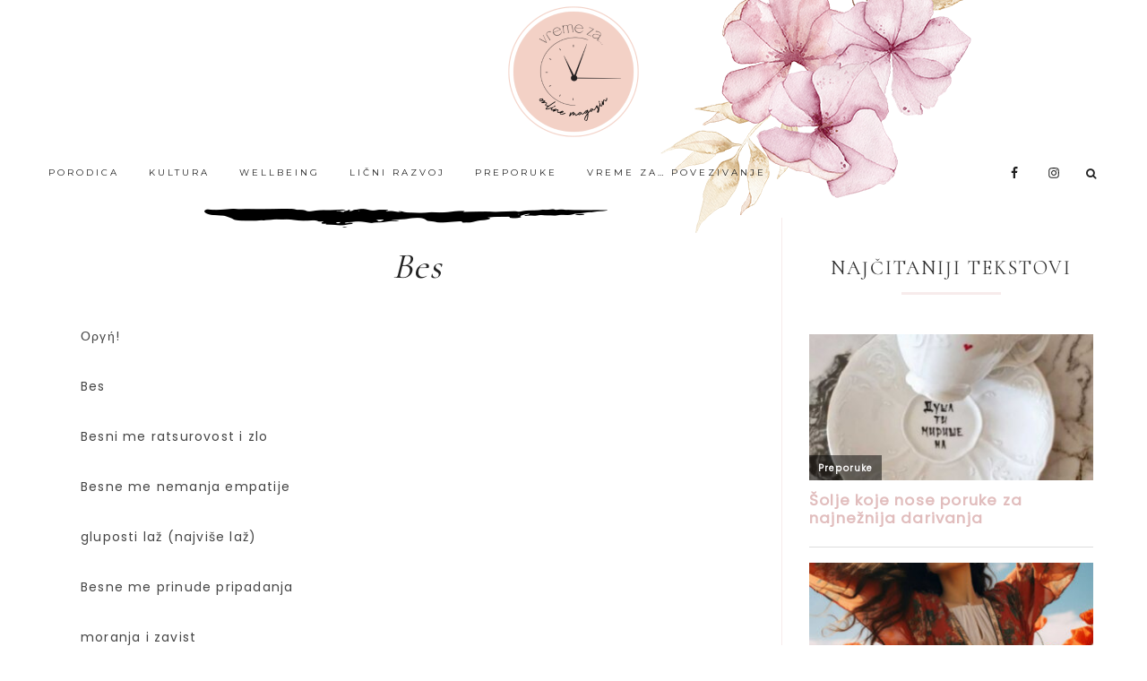

--- FILE ---
content_type: text/html; charset=UTF-8
request_url: https://vremeza.com/bes/
body_size: 82214
content:
<!DOCTYPE html>
<html lang="sr-RS">
<head >
<meta charset="UTF-8" />
<meta name="viewport" content="width=device-width, initial-scale=1" />
<meta name='robots' content='index, follow, max-image-preview:large, max-snippet:-1, max-video-preview:-1' />
	<style>img:is([sizes="auto" i], [sizes^="auto," i]) { contain-intrinsic-size: 3000px 1500px }</style>
	
			<style type="text/css">
				.slide-excerpt { width: 50%; }
				.slide-excerpt { bottom: 0; }
				.slide-excerpt { right: 0; }
				.flexslider { max-width: 1000px; max-height: 500px; }
				.slide-image { max-height: 500px; }
			</style>
			<style type="text/css">
				@media only screen
				and (min-device-width : 320px)
				and (max-device-width : 480px) {
					.slide-excerpt { display: none !important; }
				}
			</style> 
	<!-- This site is optimized with the Yoast SEO plugin v26.7 - https://yoast.com/wordpress/plugins/seo/ -->
	<title>Bes - Vreme Za...</title>
	<meta name="description" content="Da li ste spremni za poeziju koja miriše na more?Počinjemo sa ciklusom Marija Stepanovic Dinic, još neobjavljenih stihova, inspirisanih Grčkom i morem. Dajemo im vetar u leđa da pronađu svoje luke i da zalepršaju na stranicama nove zbirke poezije." />
	<link rel="canonical" href="https://vremeza.com/bes/" />
	<meta property="og:locale" content="sr_RS" />
	<meta property="og:type" content="article" />
	<meta property="og:title" content="Bes - Vreme Za..." />
	<meta property="og:description" content="Da li ste spremni za poeziju koja miriše na more?Počinjemo sa ciklusom Marija Stepanovic Dinic, još neobjavljenih stihova, inspirisanih Grčkom i morem. Dajemo im vetar u leđa da pronađu svoje luke i da zalepršaju na stranicama nove zbirke poezije." />
	<meta property="og:url" content="https://vremeza.com/bes/" />
	<meta property="og:site_name" content="Vreme Za..." />
	<meta property="article:published_time" content="2022-05-10T14:27:00+00:00" />
	<meta property="og:image" content="https://vremeza.com/wp-content/uploads/2022/05/bes3.png" />
	<meta property="og:image:width" content="1000" />
	<meta property="og:image:height" content="667" />
	<meta property="og:image:type" content="image/png" />
	<meta name="author" content="Redakcija VremeZa" />
	<meta name="twitter:card" content="summary_large_image" />
	<meta name="twitter:label1" content="Napisano od" />
	<meta name="twitter:data1" content="Redakcija VremeZa" />
	<meta name="twitter:label2" content="Procenjeno vreme čitanja" />
	<meta name="twitter:data2" content="1 minut" />
	<script type="application/ld+json" class="yoast-schema-graph">{"@context":"https://schema.org","@graph":[{"@type":"Article","@id":"https://vremeza.com/bes/#article","isPartOf":{"@id":"https://vremeza.com/bes/"},"author":{"name":"Redakcija VremeZa","@id":"https://vremeza.com/#/schema/person/cc00722871047ed8b450fc3b51f97e70"},"headline":"Bes","datePublished":"2022-05-10T14:27:00+00:00","mainEntityOfPage":{"@id":"https://vremeza.com/bes/"},"wordCount":82,"image":{"@id":"https://vremeza.com/bes/#primaryimage"},"thumbnailUrl":"https://vremeza.com/wp-content/uploads/2022/05/bes.png","keywords":["inspiracija","kreativnost","kultura","poezija"],"articleSection":["Kultura"],"inLanguage":"sr-RS"},{"@type":"WebPage","@id":"https://vremeza.com/bes/","url":"https://vremeza.com/bes/","name":"Bes - Vreme Za...","isPartOf":{"@id":"https://vremeza.com/#website"},"primaryImageOfPage":{"@id":"https://vremeza.com/bes/#primaryimage"},"image":{"@id":"https://vremeza.com/bes/#primaryimage"},"thumbnailUrl":"https://vremeza.com/wp-content/uploads/2022/05/bes.png","datePublished":"2022-05-10T14:27:00+00:00","author":{"@id":"https://vremeza.com/#/schema/person/cc00722871047ed8b450fc3b51f97e70"},"description":"Da li ste spremni za poeziju koja miriše na more?Počinjemo sa ciklusom Marija Stepanovic Dinic, još neobjavljenih stihova, inspirisanih Grčkom i morem. Dajemo im vetar u leđa da pronađu svoje luke i da zalepršaju na stranicama nove zbirke poezije.","breadcrumb":{"@id":"https://vremeza.com/bes/#breadcrumb"},"inLanguage":"sr-RS","potentialAction":[{"@type":"ReadAction","target":["https://vremeza.com/bes/"]}]},{"@type":"ImageObject","inLanguage":"sr-RS","@id":"https://vremeza.com/bes/#primaryimage","url":"https://vremeza.com/wp-content/uploads/2022/05/bes.png","contentUrl":"https://vremeza.com/wp-content/uploads/2022/05/bes.png","width":1000,"height":1500},{"@type":"BreadcrumbList","@id":"https://vremeza.com/bes/#breadcrumb","itemListElement":[{"@type":"ListItem","position":1,"name":"Početna","item":"https://vremeza.com/"},{"@type":"ListItem","position":2,"name":"Bes"}]},{"@type":"WebSite","@id":"https://vremeza.com/#website","url":"https://vremeza.com/","name":"Vreme Za...","description":"Vreme za... dobre priče","potentialAction":[{"@type":"SearchAction","target":{"@type":"EntryPoint","urlTemplate":"https://vremeza.com/?s={search_term_string}"},"query-input":{"@type":"PropertyValueSpecification","valueRequired":true,"valueName":"search_term_string"}}],"inLanguage":"sr-RS"},{"@type":"Person","@id":"https://vremeza.com/#/schema/person/cc00722871047ed8b450fc3b51f97e70","name":"Redakcija VremeZa","image":{"@type":"ImageObject","inLanguage":"sr-RS","@id":"https://vremeza.com/#/schema/person/image/","url":"https://secure.gravatar.com/avatar/4fe1e8887faa564bc272cc829ca08affabab7c03e65fce84929bafbb2045f015?s=96&d=mm&r=g","contentUrl":"https://secure.gravatar.com/avatar/4fe1e8887faa564bc272cc829ca08affabab7c03e65fce84929bafbb2045f015?s=96&d=mm&r=g","caption":"Redakcija VremeZa"},"url":"https://vremeza.com/author/vremeza_sebe/"}]}</script>
	<!-- / Yoast SEO plugin. -->


<link rel='dns-prefetch' href='//fonts.googleapis.com' />
<link rel='dns-prefetch' href='//code.ionicframework.com' />
<link rel='dns-prefetch' href='//maxcdn.bootstrapcdn.com' />
<link rel="alternate" type="application/rss+xml" title="Vreme Za... &raquo; dovod" href="https://vremeza.com/feed/" />
<link rel="alternate" type="application/rss+xml" title="Vreme Za... &raquo; dovod komentara" href="https://vremeza.com/comments/feed/" />
<script type="text/javascript" id="wpp-js" src="https://vremeza.com/wp-content/plugins/wordpress-popular-posts/assets/js/wpp.min.js?ver=7.3.6" data-sampling="0" data-sampling-rate="100" data-api-url="https://vremeza.com/wp-json/wordpress-popular-posts" data-post-id="7716" data-token="24d30e6432" data-lang="0" data-debug="0"></script>
<link rel="alternate" type="application/rss+xml" title="Vreme Za... &raquo; dovod komentara na Bes" href="https://vremeza.com/bes/feed/" />
		<!-- This site uses the Google Analytics by MonsterInsights plugin v9.11.1 - Using Analytics tracking - https://www.monsterinsights.com/ -->
		<!-- Note: MonsterInsights is not currently configured on this site. The site owner needs to authenticate with Google Analytics in the MonsterInsights settings panel. -->
					<!-- No tracking code set -->
				<!-- / Google Analytics by MonsterInsights -->
		<link rel='stylesheet' id='cps_css_style-css' href='https://vremeza.com/wp-content/plugins/category-post-slider/css/cps-style.css?ver=1.4' type='text/css' media='all' />
<link rel='stylesheet' id='genesis-blocks-style-css-css' href='https://vremeza.com/wp-content/plugins/genesis-blocks/dist/style-blocks.build.css?ver=1767207985' type='text/css' media='all' />
<link rel='stylesheet' id='genesis-simple-share-plugin-css-css' href='https://vremeza.com/wp-content/plugins/genesis-simple-share/assets/css/share.min.css?ver=0.1.0' type='text/css' media='all' />
<link rel='stylesheet' id='genesis-simple-share-genericons-css-css' href='https://vremeza.com/wp-content/plugins/genesis-simple-share/assets/css/genericons.min.css?ver=0.1.0' type='text/css' media='all' />
<link rel='stylesheet' id='hello-rose-css' href='https://vremeza.com/wp-content/themes/hello_rose/style.css?ver=1.0.3' type='text/css' media='all' />
<style id='hello-rose-inline-css' type='text/css'>


.front-page .home-grid .widget .entry-title a {
color: #444444;
}



.front-page .home-grid,
.front-page .home-welcome-wrap-2:before,
.front-page .home-flexible:after {
background: #f7f2f4;
}

@media only screen and (max-width: 500px) {
.front-page .home-welcome::before,
.home-welcome-wrap-2::before {
background: #f7f2f4;
}
}




.front-page .home-welcome-1 h2:after,
.entry-header:after,
.front-page .home-flexible .textbox h2::after,
.front-page .image-section-1 .textbox h2::after,
.sidebar .widget-title:after {
  border-bottom: 3px solid #f7f2f4;
}

.testimonial_rotator.template-longform hr.longform_hr {
  background: #f7f2f4 !important;
}

@media only screen and (max-width: 500px) {
.home-welcome-2 h2::after {
  border-color: #f7f2f4;
}
}


</style>
<link rel='stylesheet' id='wp-block-library-css' href='https://vremeza.com/wp-includes/css/dist/block-library/style.min.css?ver=6.8.3' type='text/css' media='all' />
<style id='classic-theme-styles-inline-css' type='text/css'>
/*! This file is auto-generated */
.wp-block-button__link{color:#fff;background-color:#32373c;border-radius:9999px;box-shadow:none;text-decoration:none;padding:calc(.667em + 2px) calc(1.333em + 2px);font-size:1.125em}.wp-block-file__button{background:#32373c;color:#fff;text-decoration:none}
</style>
<link rel='stylesheet' id='ultimate_blocks-cgb-style-css-css' href='https://vremeza.com/wp-content/plugins/ultimate-blocks/dist/blocks.style.build.css?ver=3.4.9' type='text/css' media='all' />
<style id='global-styles-inline-css' type='text/css'>
:root{--wp--preset--aspect-ratio--square: 1;--wp--preset--aspect-ratio--4-3: 4/3;--wp--preset--aspect-ratio--3-4: 3/4;--wp--preset--aspect-ratio--3-2: 3/2;--wp--preset--aspect-ratio--2-3: 2/3;--wp--preset--aspect-ratio--16-9: 16/9;--wp--preset--aspect-ratio--9-16: 9/16;--wp--preset--color--black: #000000;--wp--preset--color--cyan-bluish-gray: #abb8c3;--wp--preset--color--white: #ffffff;--wp--preset--color--pale-pink: #f78da7;--wp--preset--color--vivid-red: #cf2e2e;--wp--preset--color--luminous-vivid-orange: #ff6900;--wp--preset--color--luminous-vivid-amber: #fcb900;--wp--preset--color--light-green-cyan: #7bdcb5;--wp--preset--color--vivid-green-cyan: #00d084;--wp--preset--color--pale-cyan-blue: #8ed1fc;--wp--preset--color--vivid-cyan-blue: #0693e3;--wp--preset--color--vivid-purple: #9b51e0;--wp--preset--gradient--vivid-cyan-blue-to-vivid-purple: linear-gradient(135deg,rgba(6,147,227,1) 0%,rgb(155,81,224) 100%);--wp--preset--gradient--light-green-cyan-to-vivid-green-cyan: linear-gradient(135deg,rgb(122,220,180) 0%,rgb(0,208,130) 100%);--wp--preset--gradient--luminous-vivid-amber-to-luminous-vivid-orange: linear-gradient(135deg,rgba(252,185,0,1) 0%,rgba(255,105,0,1) 100%);--wp--preset--gradient--luminous-vivid-orange-to-vivid-red: linear-gradient(135deg,rgba(255,105,0,1) 0%,rgb(207,46,46) 100%);--wp--preset--gradient--very-light-gray-to-cyan-bluish-gray: linear-gradient(135deg,rgb(238,238,238) 0%,rgb(169,184,195) 100%);--wp--preset--gradient--cool-to-warm-spectrum: linear-gradient(135deg,rgb(74,234,220) 0%,rgb(151,120,209) 20%,rgb(207,42,186) 40%,rgb(238,44,130) 60%,rgb(251,105,98) 80%,rgb(254,248,76) 100%);--wp--preset--gradient--blush-light-purple: linear-gradient(135deg,rgb(255,206,236) 0%,rgb(152,150,240) 100%);--wp--preset--gradient--blush-bordeaux: linear-gradient(135deg,rgb(254,205,165) 0%,rgb(254,45,45) 50%,rgb(107,0,62) 100%);--wp--preset--gradient--luminous-dusk: linear-gradient(135deg,rgb(255,203,112) 0%,rgb(199,81,192) 50%,rgb(65,88,208) 100%);--wp--preset--gradient--pale-ocean: linear-gradient(135deg,rgb(255,245,203) 0%,rgb(182,227,212) 50%,rgb(51,167,181) 100%);--wp--preset--gradient--electric-grass: linear-gradient(135deg,rgb(202,248,128) 0%,rgb(113,206,126) 100%);--wp--preset--gradient--midnight: linear-gradient(135deg,rgb(2,3,129) 0%,rgb(40,116,252) 100%);--wp--preset--font-size--small: 13px;--wp--preset--font-size--medium: 20px;--wp--preset--font-size--large: 36px;--wp--preset--font-size--x-large: 42px;--wp--preset--spacing--20: 0.44rem;--wp--preset--spacing--30: 0.67rem;--wp--preset--spacing--40: 1rem;--wp--preset--spacing--50: 1.5rem;--wp--preset--spacing--60: 2.25rem;--wp--preset--spacing--70: 3.38rem;--wp--preset--spacing--80: 5.06rem;--wp--preset--shadow--natural: 6px 6px 9px rgba(0, 0, 0, 0.2);--wp--preset--shadow--deep: 12px 12px 50px rgba(0, 0, 0, 0.4);--wp--preset--shadow--sharp: 6px 6px 0px rgba(0, 0, 0, 0.2);--wp--preset--shadow--outlined: 6px 6px 0px -3px rgba(255, 255, 255, 1), 6px 6px rgba(0, 0, 0, 1);--wp--preset--shadow--crisp: 6px 6px 0px rgba(0, 0, 0, 1);}:where(.is-layout-flex){gap: 0.5em;}:where(.is-layout-grid){gap: 0.5em;}body .is-layout-flex{display: flex;}.is-layout-flex{flex-wrap: wrap;align-items: center;}.is-layout-flex > :is(*, div){margin: 0;}body .is-layout-grid{display: grid;}.is-layout-grid > :is(*, div){margin: 0;}:where(.wp-block-columns.is-layout-flex){gap: 2em;}:where(.wp-block-columns.is-layout-grid){gap: 2em;}:where(.wp-block-post-template.is-layout-flex){gap: 1.25em;}:where(.wp-block-post-template.is-layout-grid){gap: 1.25em;}.has-black-color{color: var(--wp--preset--color--black) !important;}.has-cyan-bluish-gray-color{color: var(--wp--preset--color--cyan-bluish-gray) !important;}.has-white-color{color: var(--wp--preset--color--white) !important;}.has-pale-pink-color{color: var(--wp--preset--color--pale-pink) !important;}.has-vivid-red-color{color: var(--wp--preset--color--vivid-red) !important;}.has-luminous-vivid-orange-color{color: var(--wp--preset--color--luminous-vivid-orange) !important;}.has-luminous-vivid-amber-color{color: var(--wp--preset--color--luminous-vivid-amber) !important;}.has-light-green-cyan-color{color: var(--wp--preset--color--light-green-cyan) !important;}.has-vivid-green-cyan-color{color: var(--wp--preset--color--vivid-green-cyan) !important;}.has-pale-cyan-blue-color{color: var(--wp--preset--color--pale-cyan-blue) !important;}.has-vivid-cyan-blue-color{color: var(--wp--preset--color--vivid-cyan-blue) !important;}.has-vivid-purple-color{color: var(--wp--preset--color--vivid-purple) !important;}.has-black-background-color{background-color: var(--wp--preset--color--black) !important;}.has-cyan-bluish-gray-background-color{background-color: var(--wp--preset--color--cyan-bluish-gray) !important;}.has-white-background-color{background-color: var(--wp--preset--color--white) !important;}.has-pale-pink-background-color{background-color: var(--wp--preset--color--pale-pink) !important;}.has-vivid-red-background-color{background-color: var(--wp--preset--color--vivid-red) !important;}.has-luminous-vivid-orange-background-color{background-color: var(--wp--preset--color--luminous-vivid-orange) !important;}.has-luminous-vivid-amber-background-color{background-color: var(--wp--preset--color--luminous-vivid-amber) !important;}.has-light-green-cyan-background-color{background-color: var(--wp--preset--color--light-green-cyan) !important;}.has-vivid-green-cyan-background-color{background-color: var(--wp--preset--color--vivid-green-cyan) !important;}.has-pale-cyan-blue-background-color{background-color: var(--wp--preset--color--pale-cyan-blue) !important;}.has-vivid-cyan-blue-background-color{background-color: var(--wp--preset--color--vivid-cyan-blue) !important;}.has-vivid-purple-background-color{background-color: var(--wp--preset--color--vivid-purple) !important;}.has-black-border-color{border-color: var(--wp--preset--color--black) !important;}.has-cyan-bluish-gray-border-color{border-color: var(--wp--preset--color--cyan-bluish-gray) !important;}.has-white-border-color{border-color: var(--wp--preset--color--white) !important;}.has-pale-pink-border-color{border-color: var(--wp--preset--color--pale-pink) !important;}.has-vivid-red-border-color{border-color: var(--wp--preset--color--vivid-red) !important;}.has-luminous-vivid-orange-border-color{border-color: var(--wp--preset--color--luminous-vivid-orange) !important;}.has-luminous-vivid-amber-border-color{border-color: var(--wp--preset--color--luminous-vivid-amber) !important;}.has-light-green-cyan-border-color{border-color: var(--wp--preset--color--light-green-cyan) !important;}.has-vivid-green-cyan-border-color{border-color: var(--wp--preset--color--vivid-green-cyan) !important;}.has-pale-cyan-blue-border-color{border-color: var(--wp--preset--color--pale-cyan-blue) !important;}.has-vivid-cyan-blue-border-color{border-color: var(--wp--preset--color--vivid-cyan-blue) !important;}.has-vivid-purple-border-color{border-color: var(--wp--preset--color--vivid-purple) !important;}.has-vivid-cyan-blue-to-vivid-purple-gradient-background{background: var(--wp--preset--gradient--vivid-cyan-blue-to-vivid-purple) !important;}.has-light-green-cyan-to-vivid-green-cyan-gradient-background{background: var(--wp--preset--gradient--light-green-cyan-to-vivid-green-cyan) !important;}.has-luminous-vivid-amber-to-luminous-vivid-orange-gradient-background{background: var(--wp--preset--gradient--luminous-vivid-amber-to-luminous-vivid-orange) !important;}.has-luminous-vivid-orange-to-vivid-red-gradient-background{background: var(--wp--preset--gradient--luminous-vivid-orange-to-vivid-red) !important;}.has-very-light-gray-to-cyan-bluish-gray-gradient-background{background: var(--wp--preset--gradient--very-light-gray-to-cyan-bluish-gray) !important;}.has-cool-to-warm-spectrum-gradient-background{background: var(--wp--preset--gradient--cool-to-warm-spectrum) !important;}.has-blush-light-purple-gradient-background{background: var(--wp--preset--gradient--blush-light-purple) !important;}.has-blush-bordeaux-gradient-background{background: var(--wp--preset--gradient--blush-bordeaux) !important;}.has-luminous-dusk-gradient-background{background: var(--wp--preset--gradient--luminous-dusk) !important;}.has-pale-ocean-gradient-background{background: var(--wp--preset--gradient--pale-ocean) !important;}.has-electric-grass-gradient-background{background: var(--wp--preset--gradient--electric-grass) !important;}.has-midnight-gradient-background{background: var(--wp--preset--gradient--midnight) !important;}.has-small-font-size{font-size: var(--wp--preset--font-size--small) !important;}.has-medium-font-size{font-size: var(--wp--preset--font-size--medium) !important;}.has-large-font-size{font-size: var(--wp--preset--font-size--large) !important;}.has-x-large-font-size{font-size: var(--wp--preset--font-size--x-large) !important;}
:where(.wp-block-post-template.is-layout-flex){gap: 1.25em;}:where(.wp-block-post-template.is-layout-grid){gap: 1.25em;}
:where(.wp-block-columns.is-layout-flex){gap: 2em;}:where(.wp-block-columns.is-layout-grid){gap: 2em;}
:root :where(.wp-block-pullquote){font-size: 1.5em;line-height: 1.6;}
</style>
<link rel='stylesheet' id='ub-extension-style-css-css' href='https://vremeza.com/wp-content/plugins/ultimate-blocks/src/extensions/style.css?ver=6.8.3' type='text/css' media='all' />
<link rel='stylesheet' id='wordpress-popular-posts-css-css' href='https://vremeza.com/wp-content/plugins/wordpress-popular-posts/assets/css/wpp.css?ver=7.3.6' type='text/css' media='all' />
<link rel='stylesheet' id='hyd-google-fonts-css' href='//fonts.googleapis.com/css?family=Montserrat%3A400%2C700%7CPoppins%7CCormorant&#038;ver=6.8.3' type='text/css' media='all' />
<link rel='stylesheet' id='ionicons-css' href='//code.ionicframework.com/ionicons/2.0.1/css/ionicons.min.css?ver=6.8.3' type='text/css' media='all' />
<link rel='stylesheet' id='dashicons-css' href='https://vremeza.com/wp-includes/css/dashicons.min.css?ver=6.8.3' type='text/css' media='all' />
<link rel='stylesheet' id='font-awesome-css' href='//maxcdn.bootstrapcdn.com/font-awesome/latest/css/font-awesome.min.css?ver=6.8.3' type='text/css' media='all' />
<link rel='stylesheet' id='simple-social-icons-font-css' href='https://vremeza.com/wp-content/plugins/simple-social-icons/css/style.css?ver=4.0.0' type='text/css' media='all' />
<link rel='stylesheet' id='slider_styles-css' href='https://vremeza.com/wp-content/plugins/genesis-responsive-slider/assets/style.css?ver=1.0.1' type='text/css' media='all' />
<script type="text/javascript" src="https://vremeza.com/wp-includes/js/jquery/jquery.min.js?ver=3.7.1" id="jquery-core-js"></script>
<script type="text/javascript" src="https://vremeza.com/wp-includes/js/jquery/jquery-migrate.min.js?ver=3.4.1" id="jquery-migrate-js"></script>
<script type="text/javascript" src="https://vremeza.com/wp-content/plugins/genesis-simple-share/assets/js/sharrre/jquery.sharrre.min.js?ver=0.1.0" id="genesis-simple-share-plugin-js-js"></script>
<script type="text/javascript" src="https://vremeza.com/wp-content/plugins/genesis-simple-share/assets/js/waypoints.min.js?ver=0.1.0" id="genesis-simple-share-waypoint-js-js"></script>
<script type="text/javascript" src="https://vremeza.com/wp-content/plugins/category-post-slider/js/jquery.cpsslider.js?ver=1.4" id="cps_plugin_js-js"></script>
<script type="text/javascript" id="3d-flip-book-client-locale-loader-js-extra">
/* <![CDATA[ */
var FB3D_CLIENT_LOCALE = {"ajaxurl":"https:\/\/vremeza.com\/wp-admin\/admin-ajax.php","dictionary":{"Table of contents":"Table of contents","Close":"Close","Bookmarks":"Bookmarks","Thumbnails":"Thumbnails","Search":"Search","Share":"Share","Facebook":"Facebook","Twitter":"Twitter","Email":"Email","Play":"Play","Previous page":"Previous page","Next page":"Next page","Zoom in":"Zoom in","Zoom out":"Zoom out","Fit view":"Fit view","Auto play":"Auto play","Full screen":"Full screen","More":"More","Smart pan":"Smart pan","Single page":"Single page","Sounds":"Sounds","Stats":"Stats","Print":"Print","Download":"Download","Goto first page":"Goto first page","Goto last page":"Goto last page"},"images":"https:\/\/vremeza.com\/wp-content\/plugins\/interactive-3d-flipbook-powered-physics-engine\/assets\/images\/","jsData":{"urls":[],"posts":{"ids_mis":[],"ids":[]},"pages":[],"firstPages":[],"bookCtrlProps":[],"bookTemplates":[]},"key":"3d-flip-book","pdfJS":{"pdfJsLib":"https:\/\/vremeza.com\/wp-content\/plugins\/interactive-3d-flipbook-powered-physics-engine\/assets\/js\/pdf.min.js?ver=4.3.136","pdfJsWorker":"https:\/\/vremeza.com\/wp-content\/plugins\/interactive-3d-flipbook-powered-physics-engine\/assets\/js\/pdf.worker.js?ver=4.3.136","stablePdfJsLib":"https:\/\/vremeza.com\/wp-content\/plugins\/interactive-3d-flipbook-powered-physics-engine\/assets\/js\/stable\/pdf.min.js?ver=2.5.207","stablePdfJsWorker":"https:\/\/vremeza.com\/wp-content\/plugins\/interactive-3d-flipbook-powered-physics-engine\/assets\/js\/stable\/pdf.worker.js?ver=2.5.207","pdfJsCMapUrl":"https:\/\/vremeza.com\/wp-content\/plugins\/interactive-3d-flipbook-powered-physics-engine\/assets\/cmaps\/"},"cacheurl":"https:\/\/vremeza.com\/wp-content\/uploads\/3d-flip-book\/cache\/","pluginsurl":"https:\/\/vremeza.com\/wp-content\/plugins\/","pluginurl":"https:\/\/vremeza.com\/wp-content\/plugins\/interactive-3d-flipbook-powered-physics-engine\/","thumbnailSize":{"width":"150","height":"150"},"version":"1.16.17"};
/* ]]> */
</script>
<script type="text/javascript" src="https://vremeza.com/wp-content/plugins/interactive-3d-flipbook-powered-physics-engine/assets/js/client-locale-loader.js?ver=1.16.17" id="3d-flip-book-client-locale-loader-js" async="async" data-wp-strategy="async"></script>
<script type="text/javascript" src="https://vremeza.com/wp-content/themes/hello_rose/js/nav.js?ver=1.0.0" id="global-script-js"></script>
<link rel="https://api.w.org/" href="https://vremeza.com/wp-json/" /><link rel="alternate" title="JSON" type="application/json" href="https://vremeza.com/wp-json/wp/v2/posts/7716" /><link rel="EditURI" type="application/rsd+xml" title="RSD" href="https://vremeza.com/xmlrpc.php?rsd" />
<meta name="generator" content="WordPress 6.8.3" />
<link rel='shortlink' href='https://vremeza.com/?p=7716' />
<link rel="alternate" title="oEmbed (JSON)" type="application/json+oembed" href="https://vremeza.com/wp-json/oembed/1.0/embed?url=https%3A%2F%2Fvremeza.com%2Fbes%2F" />
<link rel="alternate" title="oEmbed (XML)" type="text/xml+oembed" href="https://vremeza.com/wp-json/oembed/1.0/embed?url=https%3A%2F%2Fvremeza.com%2Fbes%2F&#038;format=xml" />
            <style id="wpp-loading-animation-styles">@-webkit-keyframes bgslide{from{background-position-x:0}to{background-position-x:-200%}}@keyframes bgslide{from{background-position-x:0}to{background-position-x:-200%}}.wpp-widget-block-placeholder,.wpp-shortcode-placeholder{margin:0 auto;width:60px;height:3px;background:#dd3737;background:linear-gradient(90deg,#dd3737 0%,#571313 10%,#dd3737 100%);background-size:200% auto;border-radius:3px;-webkit-animation:bgslide 1s infinite linear;animation:bgslide 1s infinite linear}</style>
            <link rel="pingback" href="https://vremeza.com/xmlrpc.php" />
<meta name="facebook-domain-verification" content="f2a7inoclmr4e0r4v3ke65pbkzh2vm" />

<!-- Global site tag (gtag.js) - Google Analytics -->
<script async src="https://www.googletagmanager.com/gtag/js?id=G-TN265Z8YN3"></script>
<script>
  window.dataLayer = window.dataLayer || [];
  function gtag(){dataLayer.push(arguments);}
  gtag('js', new Date());

  gtag('config', 'G-TN265Z8YN3');
</script>

<!-- Global site tag (gtag.js) - Google Analytics -->
<script async src="https://www.googletagmanager.com/gtag/js?id=UA-190836181-1"></script>
<script>
  window.dataLayer = window.dataLayer || [];
  function gtag(){dataLayer.push(arguments);}
  gtag('js', new Date());

  gtag('config', 'UA-190836181-1');
</script><style type="text/css">.site-title a { background: url(https://vremeza.com/wp-content/uploads/2021/04/header-vremeza-dobre-price-1.png) no-repeat !important; }</style>
<link rel="icon" href="https://vremeza.com/wp-content/uploads/2021/02/cropped-vremeza-icon-1-32x32.png" sizes="32x32" />
<link rel="icon" href="https://vremeza.com/wp-content/uploads/2021/02/cropped-vremeza-icon-1-192x192.png" sizes="192x192" />
<link rel="apple-touch-icon" href="https://vremeza.com/wp-content/uploads/2021/02/cropped-vremeza-icon-1-180x180.png" />
<meta name="msapplication-TileImage" content="https://vremeza.com/wp-content/uploads/2021/02/cropped-vremeza-icon-1-270x270.png" />
		<style type="text/css" id="wp-custom-css">
			.header-image .site-description {
 height:auto!important;
 text-indent:5%;margin-top:-25px
}
body {color:#444 !important}
.site-header .wrap {padding-top:5px}
/*.home .site-header, h1.site-title {display:none}*/
h1.site-title a {opacity:0}
.site-description  {opacity:0}
.home p.site-description  {
font-family: 'Julietta Messie','DSS';opacity:1;
    font-style: normal;
    letter-spacing: normal;
    line-height: normal;
    text-transform: none;font-size: 8.0rem;position:relative;margin-top:-110px}
/*.home-carousel-section .widget:nth-child(2) {
    top: 385px}*/
.share-outlined.share-small .pinterest .share {
border-right: 1px solid #cb2127}
.share-outlined.share-small .linkedin .share {
border-right: 1px solid #035a87}
.hyd-archive .content .entry-title a, .journal .entry-title a {font-size:20px}
.entry-title a {color: #121212}
/*#featured-post-1 .entry-header  {display: none}*/
.home-flexible .widget-title, #image-section-1 h1 {
   font-family: 'Julietta Messie',Allura, Dancing Script, Tangerine;font-size:6rem}
#image-section-1 h1 {padding-top:1.25rem}
#home-badge {z-index:999}
.home-flexible h2 {font-family: 'Julietta Messie','DSS'}
.entry-content ul.blocks-gallery-grid {margin-left: 0px}
figure.wp-block-image{margin:1em 0}
.home-carousel-section .widget-title, .home-carousel-section h1, .home-flexible .widget-title, .home-welcome h1, .front-page .blog .widget-title {font-family: 'Julietta Messie'}
.home-welcome h1 {font-size: 5rem}
.share-after::before {font-size: 36px;content: "podeli:"}
.entry-categories {padding-right: 1rem}
.entry-meta a:first-child {padding-left: .5rem}
.home-one, .home-two, .home-three {padding: 160px 0 100px}
/*.site-inner {
    background-image: url('/wp-content/uploads/2021/04/content_background1.jpg');background-repeat:no-repeat;background-position:top left;background-size:100%;
}
.home .site-inner {background-image:none}
.sidebar-primary, .site-inner .comment-respond {
    background-image: url('/wp-content/uploads/2021/04/sidebar_background.png');background-repeat:no-repeat;background-position:bottom right;}*/
body {
    background-image: url('/wp-content/uploads/2021/04/sidebar_background.png');background-repeat:no-repeat;background-position:bottom 410px right -30px}
.front-page .site-inner {
    background-image: url('/wp-content/uploads/2021/04/sidebar_background_flip-1.png');background-repeat:no-repeat;background-position:left -60px top;max-width:100%;
}
.front-page .site-inner .content-sidebar-wrap {max-width:1200px;margin:0 auto}
.home-flexible .widget-title {margin-top: 20px}
#home-flexible {
    background-image: url('/wp-content/uploads/2021/04/sidebar_background1-1.png'),  url('/wp-content/uploads/2021/04/background_flower.png');background-repeat:no-repeat;background-position:bottom 20px right, bottom 40px left -120px}
.home-welcome {
    background-image: url('/wp-content/uploads/2021/04/background_flower_flip.png');background-repeat:no-repeat;background-position:top -20px right -120px;
}
/*.front-page .home-grid,*/ .front-page .home-welcome-wrap-2:before, .front-page .home-flexible:after {background: #f7f2f4}
.front-page .home-close {
    padding: 120px 40px 40px;
	    background: #f7f2f4;
}
.front-page .home-grid {
	    background: #fff;
}
.home-welcome-wrap-2{background-image: url('/wp-content/uploads/2021/04/background_welcome.png');background-repeat:no-repeat;background-position:top -60px left -180px;position:relative}
/*.sidebar-primary{
    background-image: url('/wp-content/uploads/2021/04/sidebar_background1.png')}*/
textarea#comment {opacity:.65}
.enews-3-fields {opacity:.75}
.image-section-2 .testimonial_rotator_widget_wrap {padding: 0;width: 960px;height:178px}
.sb_instagram_header p {
    font-size: 12px}
.footer-widgets h2 {
    padding-top: 20px;padding-bottom:12px}
.home-welcome-1 .textwidget, .home-welcome-2 .textwidget {
    padding-top:65px}
.home .blog .widgettitle {background-image: url('/wp-content/uploads/2021/04/strelica-blog-home.png');background-repeat:no-repeat;background-position:right 20% bottom 25%}
.single-post .site-inner, .page-id-189 .site-inner, .page-id-7 .site-inner, .single-portfolio .site-inner, .archive.tag .site-inner {background-image: url('/wp-content/uploads/2021/04/background-post.png');background-repeat:no-repeat;background-position:left 25% top 10px}
.page-id-189 .site-inner, .single-portfolio .site-inner {background-position:left 45% top 10px}
.single-post .site-header:before, .page-id-189 .site-header:before,
.page-id-7 .site-header:before,
.single-portfolio .site-header:before, .archive.tag .site-header:before {background-image: url('/wp-content/uploads/2021/04/post-header-bg.png');background-repeat:no-repeat;background-position:right 17% top 200%;content: "";
    display: block;
    float: none;
    height: 400px;
    margin: -100px 0 -300px;
    position: relative;
    z-index: -1;}
.home-welcome-1 section#custom_html-23 .textwidget {padding-left:35%;}
.home-welcome-1 section#custom_html-23 .textwidget img {padding-right:20px;float:left;position:relative;display:inline-block;margin-top:-30px}

@media screen and (max-width: 1020px) {
.home .blog .widgettitle {background-position:right 10% bottom 20%}
.home-welcome-1 section#custom_html-23 .textwidget {padding-left:10%;}
	}

@media screen and (max-width: 900px) {
.home .blog .widgettitle {background-position:right 5% bottom 15%}
.image-section-2 .testimonial_rotator_widget_wrap   {width: 100%;height:auto}
.home p.site-description {font-size: 7rem}
.footer-widgets-2 img {width: 150px;margin: 0 auto}
.single-post .site-header:before {background-position:left 135% top 200%;}
.single-post .site-inner {background-position:center top 10px}
.footer-widgets-1 .widget:nth-child(2),
.footer-widgets-3 .widget:nth-child(2), .footer-widgets-1 .widget:nth-child(3),
.footer-widgets-3 .widget:nth-child(1)  {width: 50%}
#custom_html-23 .textwidget img {float:left;width:60px}
.home-welcome h1 {font-size: 4rem}
.home-welcome-1 section#custom_html-23 .textwidget img {padding-right:10px;margin-top:-20px}
.home-one, .home-two, .home-three {padding-top: 125px}
.home-flexible .widget-title {margin-top: -40px}
	}

@media screen and (min-width:480px) and (max-width: 780px) {
.home .blog .widgettitle {background-image: url('/wp-content/uploads/2021/04/strelica-blog-mala.png');background-position:right 18% bottom 18%}
.home p.site-description {font-size: 5.75rem}
.front-page .blog .widget-title {font-size: 7rem}
	}
@media screen and (max-width:479px) {
.home .blog .widgettitle {background-image: url('/wp-content/uploads/2021/04/strelica-blog-mala.png');background-position:right bottom 10%}
.home p.site-description {font-size: 3.75rem}	
.front-page .blog .widget-title {font-size: 6rem}
.home-flexible .widget-title, #image-section-1 h1 {font-size:4.5rem}
	}
.home-welcome-2 .widget:nth-child(3) {
    float: left;
    width: 55%;
    margin-top: -18%;
    position: relative;
    z-index: 9;
}
.home-welcome-2 section#custom_html-22 .textwidget, .home-welcome-1 section#custom_html-23 .textwidget {border: 0px}
.home-welcome-1 .widget:nth-child(3) {
    float: left;
    width: 55%;
    margin-top: 0;
    margin-left: -4.5%;
    position: relative;
    z-index: 9}

div#sb_instagram .sbi_follow_btn a, #sb_instagram .sbi_follow_btn a {background:#e1bdbd !important;
margin-top:-32px; border-color:#e1bdbd;height:32px;}
div#sb_instagram .sbi_follow_btn a:hover{background:#e1bdbd !important;
color:#ffffff; border:1px solid #e1bdbd}
#sb_instagram .sbi_follow_btn a:hover,
#sb_instagram .sbi_follow_btn a:focus{box-shadow: inset 0 0 10px 20px #e1bdbd}
#sb_instagram .sbi_bio {line-height: 1.75}

@media only screen and (max-width: 640px) {
.carousel-badge {margin: -75px auto 0}
.carousel-badge .widget {max-height:150px;max-width:150px}
.single-post .site-header:before {background-image: none;}
.home-welcome h1 {line-height:1}
}
@media only screen and (max-width: 500px) {
.home-welcome-2 .widget:nth-child(3) {width: 100%}
.home-welcome-1 .widget:nth-child(3) {width: 100%;margin-top:-15%}
}

@media only screen and (max-width: 700px) {
.home-one,
.home-two {
padding-bottom: 0;padding-top:100px;
margin-bottom: 10px;
width:100%}
.home-two {
margin-right: 0;padding-top:0}
.home-three {
padding-bottom: 40px;padding-top:0}
.home-three .widget:nth-child(2) {width: 100%}
.home-three .widget:nth-child(1) {width: 100%}
.home-two img {max-height: 440px!impostant}
}

.side-content button, .side-content-icon button {
padding:10px;font-size:2.5rem}
blockquote, .wp-block-quote  {
font-family: 'Julietta Messie','DSS';font-size:36px;line-height:1.2;color:#e1bdbd;font-weight:400;border-left: 4px solid #e1bdbd}
blockquote, .wp-block-quote:not(.is-large) {border-left: 4px solid #e1bdbd}
blockquote b, blockquote strong {color: #e1bdbd !important; font-weight: 400 !important;font-family: 'Julietta Messie','DSS';font-size:36px;line-height:1.2;padding-left:16px; display:block}
.entry-content .alignwide {
    max-width: 100%;
    margin-right: 0;
    margin-left: 0;
}
.single-portfolio .wp-block-pullquote {color:#e1bdbd} 
.wp-block-separator.aligncenter.is-style-wide {margin:12px auto 48px;border-bottom: 0px solid #e1bdbd}
hr {
    border-top: 1px solid #e1bdbd!important;
}
.page-id-189 .sidebar-primary {display:none} 
.page-id-189 .content {width:100%} 
.page-id-189 img {max-width:250px} 
.archive-description, .author-box {border-bottom:0;margin-bottom:0;padding-bottom:0}
.sidebar .widget {
    border-bottom: 1px solid #F7EBEB}
.sidebar-primary {border-left: 1px solid #f7ebeb}
.sidebar .enews {
    background: #f7ebeb;
   /* background: -webkit-linear-gradient(to right, #f7ebeb, #fff, #f7ebeb);
    background: linear-gradient(to right, #fbf6f6, #fffafa, #fbf6f6)*/}
input, select, textarea {
border: 1px solid #f7ebeb
}
.front-page .home-welcome-1 h2:after, .entry-header:after, .front-page .home-flexible .textbox h2::after, .front-page .image-section-1 .textbox h2::after, .sidebar .widget-title:after {
border-bottom: 3px solid #f7ebeb}
.vaucer {font-weight:700;color:black;font-size:2em;font-family:'Cormorant'}
.cat-post_slider .cat-slide-title > a {font-weight:400 !important;font-family: 'Cormorant', 'Poppins', sans-serif}
div.wpforms-container-full .wpforms-form .wpforms-field-label, div.wpforms-container-full .wpforms-form input[type=text] {
    font-weight: 200;
    font-size: 14px;
    line-height: 1.5;
}
.entry-header h2 {line-height: 1.25;font-size:2.4rem}
div.wpforms-container-full .wpforms-form button[type=submit] {background: #222 !important;
border: 1px solid #222 !important;
color: #fff !important;text-transform:uppercase}
div.wpforms-container-full .wpforms-form button[type=submit]:hover {
background: #e1bdbd !important;
border: 1px solid #e1bdbd !important}
b, strong {color: #000!important}

.cat-post_slider .lSSlideOuter .lSPager.lSpg {
    float: left;
    margin: 20px 0 10px;
    position: relative;
    width: 100%;
    z-index: 100;
}
.cat-post_slider .lSSlideOuter .lSPager.lSpg > li {
    margin: 0 0 0 5px;
    zoom: 1;
}
.cat-post_slider .lSSlideOuter .lSPager.lSpg > li a {
    background: url(images/bg_control_nav.png) no-repeat 0 0;
    cursor: pointer;
    display: block;
    height: 12px;
    text-indent: -9999px;
    width: 12px;
	background:white;border:2px solid #e1bdbd;
}
.cat-post_slider .lSSlideOuter .lSPager.lSpg > li a {
    background: #fff!important;
}
.cat-post_slider .lSSlideOuter .lSPager.lSpg > li.active a {
background: #e1bdbd!important}
.cat-post_slider .cat-slider-content-section {
    outline: 2px solid #fff;
    outline-offset: 4px;
    color: #222;
    overflow: hidden;
	width:auto;
		max-width:60%;
    bottom: 60px;
    left: 50%;
    margin-left: -27%;
    padding: 25px 10px 15px;
    text-align: center;
    opacity: 1;}
/*.cat-post_slider .lSSlideOuter .lightSlider li.lslide {
    opacity: 1;z-index:10
}*/
.cat-post_slider .lSSlideWrapper {max-width: 200%;overflow:visible !important}
.cat-post_slider .lSSlideOuter .lightSlider, .cat-post_slider .lSSlideOuter .lightSlider li, .cat-post_slider .lSSlideOuter .gallery li img {height:auto!important}

@media only screen and (max-width: 800px) {
.cat-post_slider .cat-slider-content-section {bottom: 30px;
padding: 10px;width:400px;
    margin-left: -200px;}
}
@media only screen and (max-width: 500px) {
.cat-post_slider .cat-slider-content-section {display:none}
}

h2.sp-tab__section_title_3125 {display: none}

.wpforms-confirmation-container-full, div[submit-success]>.wpforms-confirmation-container-full:not(.wpforms-redirection-message) {
    background: #F3D1C6!important;
    border: 1px solid #F3D1C6!important;
}
.wpforms-confirmation-container-full, div[submit-success]>.wpforms-confirmation-container-full {padding: 0!important}
figure {margin:1em 0px}
figure img {padding-left: .5em}
.wp-block-gallery.has-nested-images.columns-default figure.wp-block-image:first-child img {padding-left:0}
.sidebar .enews
input[type="submit"] {
    width: 100%}
.page-id-185 .entry-content {background-color:#f7f2f4;
}
._3d-flip-book .book-thumbnail img {
    height: 400px; width:auto}
@media only screen and (max-width: 500px) {
	._3d-flip-book .book-thumbnail img {width: 300px; height:auto}
}
blockquote p{padding-left:16px}
img.slick-slide {max-height:500px}		</style>
		</head>
<body class="wp-singular post-template-default single single-post postid-7716 single-format-standard wp-theme-genesis wp-child-theme-hello_rose sp-easy-accordion-enabled custom-header header-image header-full-width content-sidebar genesis-breadcrumbs-hidden genesis-footer-widgets-visible"><a href="#0" class="to-top" title="Povratak na vrh strane">Top</a><div class="site-container"><div class="js_sticky-trigger"></div><header class="site-header"><div class="wrap"><div class="title-area"><p class="site-title"><a href="https://vremeza.com/">Vreme Za...</a></p><p class="site-description">Vreme za... dobre priče</p></div></div></header><nav class="nav-primary" aria-label="Glavni"><div class="wrap"><ul id="menu-glavni-meni" class="menu genesis-nav-menu menu-primary"><li id="menu-item-590" class="menu-item menu-item-type-taxonomy menu-item-object-category menu-item-590"><a href="https://vremeza.com/category/porodica/"><span >Porodica</span></a></li>
<li id="menu-item-606" class="menu-item menu-item-type-taxonomy menu-item-object-category current-post-ancestor current-menu-parent current-post-parent menu-item-606"><a href="https://vremeza.com/category/kultura/"><span >Kultura</span></a></li>
<li id="menu-item-607" class="menu-item menu-item-type-taxonomy menu-item-object-category menu-item-607"><a href="https://vremeza.com/category/wellbeing/"><span >Wellbeing</span></a></li>
<li id="menu-item-608" class="menu-item menu-item-type-taxonomy menu-item-object-category menu-item-608"><a href="https://vremeza.com/category/licni-razvoj/"><span >Lični razvoj</span></a></li>
<li id="menu-item-695" class="menu-item menu-item-type-taxonomy menu-item-object-category menu-item-695"><a href="https://vremeza.com/category/preporuke/"><span >Preporuke</span></a></li>
<li id="menu-item-697" class="menu-item menu-item-type-post_type menu-item-object-page menu-item-697"><a href="https://vremeza.com/contact/"><span >Vreme za&#8230; povezivanje</span></a></li>
<li class="search"><a id="main-nav-search-link" class="icon-search"></a><div class="search-div"><form class="search-form" method="get" action="https://vremeza.com/" role="search"><input class="search-form-input" type="search" name="s" id="searchform-1" placeholder="Pretražite sajt"><input class="search-form-submit" type="submit" value="Pretraga"><meta content="https://vremeza.com/?s={s}"></form></div></li><aside class="widget-area"><section id="simple-social-icons-1" class="widget simple-social-icons"><div class="widget-wrap"><ul class="aligncenter"><li class="ssi-facebook"><a href="https://www.facebook.com/VremeZamagazin/" target="_blank" rel="noopener noreferrer"><svg role="img" class="social-facebook" aria-labelledby="social-facebook-1"><title id="social-facebook-1">Facebook</title><use xlink:href="https://vremeza.com/wp-content/plugins/simple-social-icons/symbol-defs.svg#social-facebook"></use></svg></a></li><li class="ssi-instagram"><a href="https://www.instagram.com/vremeza_/" target="_blank" rel="noopener noreferrer"><svg role="img" class="social-instagram" aria-labelledby="social-instagram-1"><title id="social-instagram-1">Instagram</title><use xlink:href="https://vremeza.com/wp-content/plugins/simple-social-icons/symbol-defs.svg#social-instagram"></use></svg></a></li></ul></div></section>
</aside></ul></div></nav><div class="site-inner"><div class="content-sidebar-wrap"><main class="content"><article class="post-7716 post type-post status-publish format-standard has-post-thumbnail category-kultura tag-inspiracija tag-kreativnost tag-kultura tag-poezija entry" aria-label="Bes"><header class="entry-header"><h1 class="entry-title">Bes</h1>
</header><div class="entry-content">
<p>Οργή!</p>



<p>Bes</p>



<p>Besni me ratsurovost i zlo</p>



<p>Besne me nemanja empatije</p>



<p>gluposti laž (najviše laž)</p>



<p>Besne me prinude pripadanja</p>



<p>moranja i zavist</p>



<p>Besne me očekivanja</p>



<p>osude i merenja (kakav je ko)</p>



<p>Ljute me drugi</p>



<p>Ljutim me ja</p>



<p>Ljutiš me ponekad i ti</p>



<p>Besne mi dušai srce i mozak (uh, on najviše)</p>



<p>Ali kad more besnija osetim mir</p>



<p>Valjda je taj bes talasa prava ravnoteža</p>



<p>prirode i ljudi</p>



<p>Οργή!</p>



<figure class="wp-block-gallery has-nested-images columns-default is-cropped wp-block-gallery-2 is-layout-flex wp-block-gallery-is-layout-flex">
<figure class="wp-block-image size-large"><img decoding="async" data-id="7719" src="https://vremeza.com/wp-content/uploads/2022/05/bes-683x1024.png" alt="" class="wp-image-7719"/></figure>



<figure class="wp-block-image size-large"><img decoding="async" width="683" height="1024" data-id="7718" src="https://vremeza.com/wp-content/uploads/2022/05/bes2-683x1024.png" alt="" class="wp-image-7718" srcset="https://vremeza.com/wp-content/uploads/2022/05/bes2-683x1024.png 683w, https://vremeza.com/wp-content/uploads/2022/05/bes2-200x300.png 200w, https://vremeza.com/wp-content/uploads/2022/05/bes2-768x1152.png 768w, https://vremeza.com/wp-content/uploads/2022/05/bes2.png 1000w, https://vremeza.com/wp-content/uploads/2022/05/bes2-400x600.png 400w" sizes="(max-width: 683px) 100vw, 683px" /></figure>
</figure>



<p>Pročitaj i: <a href="https://vremeza.com/gost/">Gost</a></p>



<p><strong><em>Tekst: Marija Stepanović Dinić / Foto: Pexels</em></strong></p>
<div class="share-after share-filled share-small" id="share-after-7716"><div class="facebook" id="facebook-after-7716" data-url="https://vremeza.com/bes/" data-urlalt="https://vremeza.com/?p=7716" data-text="Bes" data-title="Share" data-reader="Share on Facebook" data-count="%s shares on Facebook"></div><div class="pinterest" id="pinterest-after-7716" data-url="https://vremeza.com/bes/" data-urlalt="https://vremeza.com/?p=7716" data-text="Bes" data-title="Pin" data-reader="Pin this" data-count="%s Pins"></div><div class="linkedin" id="linkedin-after-7716" data-url="https://vremeza.com/bes/" data-urlalt="https://vremeza.com/?p=7716" data-text="Bes" data-title="Share" data-reader="Share on LinkedIn" data-count="%s shares on LinkedIn"></div></div>
			<script type='text/javascript'>
				jQuery(document).ready(function($) {
					$('#facebook-after-7716').sharrre({
										  share: {
										    facebook: true
										  },
										  urlCurl: 'https://vremeza.com/wp-content/plugins/genesis-simple-share/assets/js/sharrre/sharrre.php',
										  enableHover: false,
										  enableTracking: true,
										  disableCount: true,
										  buttons: {  },
										  click: function(api, options){
										    api.simulateClick();
										    api.openPopup('facebook');
										  }
										});
$('#pinterest-after-7716').sharrre({
										  share: {
										    pinterest: true
										  },
										  urlCurl: 'https://vremeza.com/wp-content/plugins/genesis-simple-share/assets/js/sharrre/sharrre.php',
										  enableHover: false,
										  enableTracking: true,
										  disableCount: true,
										  buttons: {  pinterest: { media: 'https://vremeza.com/wp-content/uploads/2022/05/bes.png', description: 'Bes' } },
										  click: function(api, options){
										    api.simulateClick();
										    api.openPopup('pinterest');
										  }
										});
$('#linkedin-after-7716').sharrre({
										  share: {
										    linkedin: true
										  },
										  urlCurl: 'https://vremeza.com/wp-content/plugins/genesis-simple-share/assets/js/sharrre/sharrre.php',
										  enableHover: false,
										  enableTracking: true,
										  disableCount: true,
										  buttons: {  },
										  click: function(api, options){
										    api.simulateClick();
										    api.openPopup('linkedin');
										  }
										});

				});
		</script><!--<rdf:RDF xmlns:rdf="http://www.w3.org/1999/02/22-rdf-syntax-ns#"
			xmlns:dc="http://purl.org/dc/elements/1.1/"
			xmlns:trackback="http://madskills.com/public/xml/rss/module/trackback/">
		<rdf:Description rdf:about="https://vremeza.com/bes/"
    dc:identifier="https://vremeza.com/bes/"
    dc:title="Bes"
    trackback:ping="https://vremeza.com/bes/trackback/" />
</rdf:RDF>-->
</div><div class="signature widget-area"><section id="custom_html-17" class="widget_text widget widget_custom_html"><div class="widget_text widget-wrap"><div class="textwidget custom-html-widget"><div style="display:none;">
	
<div class="accent-text">
<h1 style="color:#222;transform: rotate(-20deg);padding-bottom:2.5rem">Jasmina</h1>
</div>
	
	</div></div></div></section>
</div><footer class="entry-footer"><p class="entry-meta"><span class="entry-categories">Kategorije: <a href="https://vremeza.com/category/kultura/" rel="category tag">Kultura</a></span> <span class="entry-tags">Tagovi: <a href="https://vremeza.com/tag/inspiracija/" rel="tag">inspiracija</a>, <a href="https://vremeza.com/tag/kreativnost/" rel="tag">kreativnost</a>, <a href="https://vremeza.com/tag/kultura/" rel="tag">kultura</a>, <a href="https://vremeza.com/tag/poezija/" rel="tag">poezija</a></span></p><div class="prev-next-navigation"><div class="previous"><a href="https://vremeza.com/gost/" rel="prev">Prethodna</a></div><div class="next"><a href="https://vremeza.com/spanske-ilustratorke-osvajaju-galeriju-instituta-servantes/" rel="next">Sledeća</a></div></div><!-- .prev-next-navigation --></footer></article></main><aside class="sidebar sidebar-primary widget-area" role="complementary" aria-label="Primary Sidebar"><section id="custom_html-24" class="widget_text widget widget_custom_html"><div class="widget_text widget-wrap"><div class="textwidget custom-html-widget"><h4 class="widget-title widgettitle">Najčitaniji tekstovi</h4><div class="popular-posts-sr"><style>.wpp-cardview-compact { margin-left: 0; margin-right: 0; padding: 0; } .wpp-cardview-compact li { list-style: none; margin: 0 0 1.2em 0; padding: 0 0 1em 0; border-bottom: #ddd 1px solid; } .in-preview-mode .wpp-cardview-compact li { margin: 0 0 1.2em 0; padding: 0 0 1em 0; } .wpp-cardview-compact li:last-of-type, .wpp-cardview-compact li:only-child { margin: 0; padding: 0; border-bottom: none; } .wpp-cardview-compact .wpp-thumbnail-container { position: relative; margin-bottom: .8em; } .wpp-cardview-compact li .wpp-thumbnail { overflow: hidden; display: block; float: none; margin: 0; width: 100%; height: auto; font-size: 0.8em; line-height: 1; background: #f0f0f0; border: none; } .wpp-cardview-compact li .wpp-thumbnail.wpp_def_no_src { object-fit: contain; } .wpp-cardview-compact li a { text-decoration: none; } .wpp-cardview-compact li a:hover { text-decoration: underline; } .wpp-cardview-compact li .taxonomies, .wpp-cardview-compact li .wpp-post-title { display: block; font-weight: bold; } .wpp-cardview-compact li .taxonomies { position: absolute; bottom: 0; left: 0; padding: 1em; color: #aaa; font-size: 0.7em; line-height: 1; background: rgba(0, 0, 0, 0.5); } .wpp-cardview-compact li .taxonomies a { color: #fff; } .wpp-cardview-compact li .wpp-post-title { margin: 0 0 0.5em; font-size: 1.2em; line-height: 1.2; }</style>
<ul class="wpp-list wpp-cardview-compact">
<li><div class="wpp-thumbnail-container"><a href="https://vremeza.com/solje-koje-nose-poruke-za-najneznija-darivanja/" target="_self"><img src="https://vremeza.com/wp-content/uploads/wordpress-popular-posts/11658-featured-320x165.jpg" srcset="https://vremeza.com/wp-content/uploads/wordpress-popular-posts/11658-featured-320x165.jpg, https://vremeza.com/wp-content/uploads/wordpress-popular-posts/11658-featured-320x165@1.5x.jpg 1.5x, https://vremeza.com/wp-content/uploads/wordpress-popular-posts/11658-featured-320x165@2x.jpg 2x, https://vremeza.com/wp-content/uploads/wordpress-popular-posts/11658-featured-320x165@2.5x.jpg 2.5x, https://vremeza.com/wp-content/uploads/wordpress-popular-posts/11658-featured-320x165@3x.jpg 3x" width="320" height="165" alt="" class="wpp-thumbnail wpp_featured wpp_cached_thumb" decoding="async" loading="lazy"></a><div class="taxonomies"><a href="https://vremeza.com/category/preporuke/" class="wpp-taxonomy category category-16">Preporuke</a></div></div> <div class="wpp-item-data"><a href="https://vremeza.com/solje-koje-nose-poruke-za-najneznija-darivanja/" class="wpp-post-title" target="_self">Šolje koje nose poruke za najnežnija darivanja</a></div></li>
<li><div class="wpp-thumbnail-container"><a href="https://vremeza.com/mars-u-astropsihologiji/" target="_self"><img src="https://vremeza.com/wp-content/uploads/wordpress-popular-posts/15766-featured-320x165.jpg" srcset="https://vremeza.com/wp-content/uploads/wordpress-popular-posts/15766-featured-320x165.jpg, https://vremeza.com/wp-content/uploads/wordpress-popular-posts/15766-featured-320x165@1.5x.jpg 1.5x, https://vremeza.com/wp-content/uploads/wordpress-popular-posts/15766-featured-320x165@2x.jpg 2x, https://vremeza.com/wp-content/uploads/wordpress-popular-posts/15766-featured-320x165@2.5x.jpg 2.5x, https://vremeza.com/wp-content/uploads/wordpress-popular-posts/15766-featured-320x165@3x.jpg 3x" width="320" height="165" alt="" class="wpp-thumbnail wpp_featured wpp_cached_thumb" decoding="async" loading="lazy"></a><div class="taxonomies"><a href="https://vremeza.com/category/wellbeing/" class="wpp-taxonomy category category-6">Wellbeing</a></div></div> <div class="wpp-item-data"><a href="https://vremeza.com/mars-u-astropsihologiji/" class="wpp-post-title" target="_self">Mars u astropsihologiji </a></div></li>
<li><div class="wpp-thumbnail-container"><a href="https://vremeza.com/metakonstelacije-povezanost-vremena-i-prostora/" target="_self"><img src="https://vremeza.com/wp-content/uploads/wordpress-popular-posts/9296-featured-320x165.png" srcset="https://vremeza.com/wp-content/uploads/wordpress-popular-posts/9296-featured-320x165.png, https://vremeza.com/wp-content/uploads/wordpress-popular-posts/9296-featured-320x165@1.5x.png 1.5x, https://vremeza.com/wp-content/uploads/wordpress-popular-posts/9296-featured-320x165@2x.png 2x, https://vremeza.com/wp-content/uploads/wordpress-popular-posts/9296-featured-320x165@2.5x.png 2.5x, https://vremeza.com/wp-content/uploads/wordpress-popular-posts/9296-featured-320x165@3x.png 3x" width="320" height="165" alt="" class="wpp-thumbnail wpp_featured wpp_cached_thumb" decoding="async" loading="lazy"></a><div class="taxonomies"><a href="https://vremeza.com/category/wellbeing/" class="wpp-taxonomy category category-6">Wellbeing</a></div></div> <div class="wpp-item-data"><a href="https://vremeza.com/metakonstelacije-povezanost-vremena-i-prostora/" class="wpp-post-title" target="_self">Metakonstelacije: povezanost vremena i prostora</a></div></li>

</ul>
</div></div></div></section>
<section id="custom_html-2" class="widget_text widget widget_custom_html"><div class="widget_text widget-wrap"><div class="textwidget custom-html-widget"><div class="accent-text">
	<h1>Vreme za...</h1>
	<!--h4>Prijatelje</h4-->
</div>
<a href="https://www.finesa.edu.rs/momentum/" target="blank"><img src="/wp-content/uploads/2025/05/Momentum-baner.webp" alt="Momentum" title="Momentum"></a>
<br>
<br>
<a href="https://www.finesa.edu.rs/kad-su-zene-bile-ptice/" target="blank"><img src="/wp-content/uploads/2025/05/Kad-su-zene-bile-ptice-baner.webp" alt="Kad su žene bile ptice" title="Kad su žene bile ptice"></a>
<br>
<br>

<a href="https://www.finesa.edu.rs/momentum/" target="_blank"><img src="/wp-content/uploads/2025/09/momentum-rane-majke-knjiga.webp" alt="Knjiga Rane majke" title="Knjiga Rane majke"></a>
<br>
<br>
<a href="https://www.youtube.com/@litijum-strucnjaci-govore" target="_blank"><img src="/wp-content/uploads/2025/02/litijum-strucnjaci-govore.webp" alt="Litijum - Stručnjaci govore" title="Litijum - Stručnjaci govore"></a>
<br>
<br>

<a href="https://biofieldcare.rs/" target="blank"><img src="/wp-content/uploads/2025/12/biofieldcare-rs-akcija.webp" alt="Bio field care" title="Bio field care"></a>
<!-- a href="https://www.finesa.edu.rs/finesica/" target="blank"><img src="/wp-content/uploads/2024/05/kroko-baner.webp" alt="Dobro došli u svet Krokovua" title="Dobro došli u svet Krokovua"></a -->
<br>
<br>
<a href="https://www.finesa.edu.rs/biblioteka-uspeh/" target="blank"><img src="/wp-content/uploads/2024/05/Finesa-baner.webp" alt="Dobro došli u Finesa izdavaštvo" title="Dobro došli u Finesa izdavaštvo"></a>
<br>
<br>
<a href="https://ecocourt.rs/" target="blank"><img src="/wp-content/uploads/2024/05/ecob24_baner_edukort.webp" alt="ECOCOURT BUSINESS" title="ECOCOURT BUSINESS"></a>
<br>
<br>
<a href="https://www.prana.rs/" target="blank"><img src="/wp-content/uploads/2026/01/prana.webp" alt="Prana brunch & more" title="Prana brunch & more"></a>
<br>
<br></div></div></section>
<section id="archives-2" class="widget widget_archive"><div class="widget-wrap"><h4 class="widget-title widgettitle">Arhiva</h4>
		<label class="screen-reader-text" for="archives-dropdown-2">Arhiva</label>
		<select id="archives-dropdown-2" name="archive-dropdown">
			
			<option value="">Izaberi mesec</option>
				<option value='https://vremeza.com/2026/01/'> januar 2026 </option>
	<option value='https://vremeza.com/2025/12/'> decembar 2025 </option>
	<option value='https://vremeza.com/2025/11/'> novembar 2025 </option>
	<option value='https://vremeza.com/2025/10/'> oktobar 2025 </option>
	<option value='https://vremeza.com/2025/09/'> septembar 2025 </option>
	<option value='https://vremeza.com/2025/08/'> avgust 2025 </option>
	<option value='https://vremeza.com/2025/07/'> jul 2025 </option>
	<option value='https://vremeza.com/2025/06/'> jun 2025 </option>
	<option value='https://vremeza.com/2025/05/'> maj 2025 </option>
	<option value='https://vremeza.com/2025/04/'> april 2025 </option>
	<option value='https://vremeza.com/2025/03/'> mart 2025 </option>
	<option value='https://vremeza.com/2025/02/'> februar 2025 </option>
	<option value='https://vremeza.com/2025/01/'> januar 2025 </option>
	<option value='https://vremeza.com/2024/12/'> decembar 2024 </option>
	<option value='https://vremeza.com/2024/11/'> novembar 2024 </option>
	<option value='https://vremeza.com/2024/10/'> oktobar 2024 </option>
	<option value='https://vremeza.com/2024/09/'> septembar 2024 </option>
	<option value='https://vremeza.com/2024/08/'> avgust 2024 </option>
	<option value='https://vremeza.com/2024/07/'> jul 2024 </option>
	<option value='https://vremeza.com/2024/06/'> jun 2024 </option>
	<option value='https://vremeza.com/2024/05/'> maj 2024 </option>
	<option value='https://vremeza.com/2024/04/'> april 2024 </option>
	<option value='https://vremeza.com/2024/03/'> mart 2024 </option>
	<option value='https://vremeza.com/2024/02/'> februar 2024 </option>
	<option value='https://vremeza.com/2024/01/'> januar 2024 </option>
	<option value='https://vremeza.com/2023/12/'> decembar 2023 </option>
	<option value='https://vremeza.com/2023/11/'> novembar 2023 </option>
	<option value='https://vremeza.com/2023/10/'> oktobar 2023 </option>
	<option value='https://vremeza.com/2023/09/'> septembar 2023 </option>
	<option value='https://vremeza.com/2023/08/'> avgust 2023 </option>
	<option value='https://vremeza.com/2023/07/'> jul 2023 </option>
	<option value='https://vremeza.com/2023/06/'> jun 2023 </option>
	<option value='https://vremeza.com/2023/05/'> maj 2023 </option>
	<option value='https://vremeza.com/2023/04/'> april 2023 </option>
	<option value='https://vremeza.com/2023/03/'> mart 2023 </option>
	<option value='https://vremeza.com/2023/02/'> februar 2023 </option>
	<option value='https://vremeza.com/2023/01/'> januar 2023 </option>
	<option value='https://vremeza.com/2022/12/'> decembar 2022 </option>
	<option value='https://vremeza.com/2022/11/'> novembar 2022 </option>
	<option value='https://vremeza.com/2022/10/'> oktobar 2022 </option>
	<option value='https://vremeza.com/2022/09/'> septembar 2022 </option>
	<option value='https://vremeza.com/2022/08/'> avgust 2022 </option>
	<option value='https://vremeza.com/2022/07/'> jul 2022 </option>
	<option value='https://vremeza.com/2022/06/'> jun 2022 </option>
	<option value='https://vremeza.com/2022/05/'> maj 2022 </option>
	<option value='https://vremeza.com/2022/03/'> mart 2022 </option>
	<option value='https://vremeza.com/2022/02/'> februar 2022 </option>
	<option value='https://vremeza.com/2022/01/'> januar 2022 </option>
	<option value='https://vremeza.com/2021/12/'> decembar 2021 </option>
	<option value='https://vremeza.com/2021/11/'> novembar 2021 </option>
	<option value='https://vremeza.com/2021/10/'> oktobar 2021 </option>
	<option value='https://vremeza.com/2021/09/'> septembar 2021 </option>
	<option value='https://vremeza.com/2021/08/'> avgust 2021 </option>
	<option value='https://vremeza.com/2021/07/'> jul 2021 </option>
	<option value='https://vremeza.com/2021/06/'> jun 2021 </option>
	<option value='https://vremeza.com/2021/05/'> maj 2021 </option>
	<option value='https://vremeza.com/2021/04/'> april 2021 </option>
	<option value='https://vremeza.com/2021/03/'> mart 2021 </option>

		</select>

			<script type="text/javascript">
/* <![CDATA[ */

(function() {
	var dropdown = document.getElementById( "archives-dropdown-2" );
	function onSelectChange() {
		if ( dropdown.options[ dropdown.selectedIndex ].value !== '' ) {
			document.location.href = this.options[ this.selectedIndex ].value;
		}
	}
	dropdown.onchange = onSelectChange;
})();

/* ]]> */
</script>
</div></section>
<section id="text-2" class="widget widget_text"><div class="widget-wrap">			<div class="textwidget"><script>(function() {
	window.mc4wp = window.mc4wp || {
		listeners: [],
		forms: {
			on: function(evt, cb) {
				window.mc4wp.listeners.push(
					{
						event   : evt,
						callback: cb
					}
				);
			}
		}
	}
})();
</script><!-- Mailchimp for WordPress v4.10.9 - https://wordpress.org/plugins/mailchimp-for-wp/ --><form id="mc4wp-form-1" class="mc4wp-form mc4wp-form-20900" method="post" data-id="20900" data-name="VremeZa nas!" ><div class="mc4wp-form-fields"><div class="enews">
  <h4 class="widget-title widgettitle">VremeZa nas!</h4>
  <p> 
    <input type="text" id="subbox1" name="FNAME" placeholder="Ime" required="">

    <input type="text" id="subbox2" name="LNAME" placeholder="Prezime" required="">
</p>
<p>
	<input type="email" id="email"name="EMAIL" placeholder="E-mail adresa" required>

</p>

<p>
	<input type="submit" value="Da, želim!"  class="enews-submit" >
</p>
  <br> &nbsp;
</div></div><label style="display: none !important;">Leave this field empty if you're human: <input type="text" name="_mc4wp_honeypot" value="" tabindex="-1" autocomplete="off" /></label><input type="hidden" name="_mc4wp_timestamp" value="1768655105" /><input type="hidden" name="_mc4wp_form_id" value="20900" /><input type="hidden" name="_mc4wp_form_element_id" value="mc4wp-form-1" /><div class="mc4wp-response"></div></form><!-- / Mailchimp for WordPress Plugin -->
</div>
		</div></section>
</aside></div></div><div class="footer-widgets"><div class="wrap"><div class="widget-area footer-widgets-1 footer-widget-area"><section id="simple-social-icons-2" class="widget simple-social-icons"><div class="widget-wrap"><ul class="aligncenter"><li class="ssi-facebook"><a href="https://www.facebook.com/VremeZamagazin/" target="_blank" rel="noopener noreferrer"><svg role="img" class="social-facebook" aria-labelledby="social-facebook-2"><title id="social-facebook-2">Facebook</title><use xlink:href="https://vremeza.com/wp-content/plugins/simple-social-icons/symbol-defs.svg#social-facebook"></use></svg></a></li><li class="ssi-instagram"><a href="https://www.instagram.com/vremeza_/" target="_blank" rel="noopener noreferrer"><svg role="img" class="social-instagram" aria-labelledby="social-instagram-2"><title id="social-instagram-2">Instagram</title><use xlink:href="https://vremeza.com/wp-content/plugins/simple-social-icons/symbol-defs.svg#social-instagram"></use></svg></a></li></ul></div></section>
<section id="media_image-5" class="widget widget_media_image"><div class="widget-wrap"><img width="2168" height="2117" src="https://vremeza.com/wp-content/uploads/2021/04/Autumn_Blooms_watercolor06.png" class="image wp-image-1371  attachment-full size-full" alt="" style="max-width: 100%; height: auto;" decoding="async" loading="lazy" srcset="https://vremeza.com/wp-content/uploads/2021/04/Autumn_Blooms_watercolor06.png 2168w, https://vremeza.com/wp-content/uploads/2021/04/Autumn_Blooms_watercolor06-300x293.png 300w, https://vremeza.com/wp-content/uploads/2021/04/Autumn_Blooms_watercolor06-1024x1000.png 1024w, https://vremeza.com/wp-content/uploads/2021/04/Autumn_Blooms_watercolor06-768x750.png 768w, https://vremeza.com/wp-content/uploads/2021/04/Autumn_Blooms_watercolor06-1536x1500.png 1536w, https://vremeza.com/wp-content/uploads/2021/04/Autumn_Blooms_watercolor06-2048x2000.png 2048w, https://vremeza.com/wp-content/uploads/2021/04/Autumn_Blooms_watercolor06-614x600.png 614w" sizes="auto, (max-width: 2168px) 100vw, 2168px" /></div></section>
<section id="nav_menu-3" class="widget widget_nav_menu"><div class="widget-wrap"><h4 class="widget-title widgettitle">Čitamo se</h4>
<div class="menu-footer-menu-the-links-container"><ul id="menu-footer-menu-the-links" class="menu"><li id="menu-item-708" class="menu-item menu-item-type-taxonomy menu-item-object-category menu-item-708"><a href="https://vremeza.com/category/porodica/">Porodica</a></li>
<li id="menu-item-709" class="menu-item menu-item-type-taxonomy menu-item-object-category menu-item-709"><a href="https://vremeza.com/category/wellbeing/">Wellbeing</a></li>
<li id="menu-item-710" class="menu-item menu-item-type-taxonomy menu-item-object-category current-post-ancestor current-menu-parent current-post-parent menu-item-710"><a href="https://vremeza.com/category/kultura/">Kultura</a></li>
<li id="menu-item-711" class="menu-item menu-item-type-taxonomy menu-item-object-category menu-item-711"><a href="https://vremeza.com/category/licni-razvoj/">Lični razvoj</a></li>
<li id="menu-item-712" class="menu-item menu-item-type-taxonomy menu-item-object-category menu-item-712"><a href="https://vremeza.com/category/preporuke/">Preporuke</a></li>
</ul></div></div></section>
</div><div class="widget-area footer-widgets-2 footer-widget-area"><section id="media_image-6" class="widget widget_media_image"><div class="widget-wrap"><a href="https://vremeza.com"><img width="400" height="400" src="https://vremeza.com/wp-content/uploads/2021/03/logo-krug-3-2.png" class="image wp-image-786  attachment-full size-full" alt="" style="max-width: 100%; height: auto;" decoding="async" loading="lazy" srcset="https://vremeza.com/wp-content/uploads/2021/03/logo-krug-3-2.png 400w, https://vremeza.com/wp-content/uploads/2021/03/logo-krug-3-2-300x300.png 300w, https://vremeza.com/wp-content/uploads/2021/03/logo-krug-3-2-150x150.png 150w" sizes="auto, (max-width: 400px) 100vw, 400px" /></a></div></section>
</div><div class="widget-area footer-widgets-3 footer-widget-area"><section id="media_image-7" class="widget widget_media_image"><div class="widget-wrap"><img width="2596" height="2754" src="https://vremeza.com/wp-content/uploads/2021/04/Autumn_Blooms_watercolor01.png" class="image wp-image-1372  attachment-full size-full" alt="" style="max-width: 100%; height: auto;" decoding="async" loading="lazy" srcset="https://vremeza.com/wp-content/uploads/2021/04/Autumn_Blooms_watercolor01.png 2596w, https://vremeza.com/wp-content/uploads/2021/04/Autumn_Blooms_watercolor01-283x300.png 283w, https://vremeza.com/wp-content/uploads/2021/04/Autumn_Blooms_watercolor01-965x1024.png 965w, https://vremeza.com/wp-content/uploads/2021/04/Autumn_Blooms_watercolor01-768x815.png 768w, https://vremeza.com/wp-content/uploads/2021/04/Autumn_Blooms_watercolor01-1448x1536.png 1448w, https://vremeza.com/wp-content/uploads/2021/04/Autumn_Blooms_watercolor01-1931x2048.png 1931w, https://vremeza.com/wp-content/uploads/2021/04/Autumn_Blooms_watercolor01-566x600.png 566w" sizes="auto, (max-width: 2596px) 100vw, 2596px" /></div></section>
<section id="custom_html-14" class="widget_text widget widget_custom_html"><div class="widget_text widget-wrap"><div class="textwidget custom-html-widget"><h2 style="font-size:36px">Vreme za</h2>

<a href="mailto:redakcija@vremeza.com">Želimo da imate vremena za nas, da se povežemo i družimo i kreiramo lepe stvari, korisne za društvo i okolinu. Proverite mogućnosti saradnje.</a></div></div></section>
</div></div></div><div class="social-bar widget-area"><div class="social-wrap"><section id="custom_html-13" class="widget_text widget widget_custom_html"><div class="widget_text widget-wrap"><div class="textwidget custom-html-widget">        <div
            class="spotlight-instagram-feed"
            data-feed-var="be6735f8"
            data-analytics="0"
            data-instance="7716"
        >
        </div>
        <input type="hidden" id="sli__f__be6735f8" data-json='{&quot;useCase&quot;:&quot;accounts&quot;,&quot;template&quot;:&quot;row&quot;,&quot;layout&quot;:&quot;grid&quot;,&quot;numColumns&quot;:{&quot;desktop&quot;:6,&quot;phone&quot;:3,&quot;tablet&quot;:5},&quot;highlightFreq&quot;:{&quot;desktop&quot;:7},&quot;sliderNumScrollPosts&quot;:{&quot;desktop&quot;:1},&quot;sliderInfinite&quot;:true,&quot;sliderLoop&quot;:false,&quot;sliderArrowPos&quot;:{&quot;desktop&quot;:&quot;inside&quot;},&quot;sliderArrowSize&quot;:{&quot;desktop&quot;:20},&quot;sliderArrowColor&quot;:{&quot;r&quot;:255,&quot;b&quot;:255,&quot;g&quot;:255,&quot;a&quot;:1},&quot;sliderArrowBgColor&quot;:{&quot;r&quot;:0,&quot;b&quot;:0,&quot;g&quot;:0,&quot;a&quot;:0.8},&quot;sliderAutoScroll&quot;:false,&quot;sliderAutoInterval&quot;:3,&quot;postOrder&quot;:&quot;date_desc&quot;,&quot;numPosts&quot;:{&quot;desktop&quot;:6,&quot;phone&quot;:3,&quot;tablet&quot;:5},&quot;linkBehavior&quot;:{&quot;desktop&quot;:&quot;lightbox&quot;},&quot;feedWidth&quot;:{&quot;desktop&quot;:0},&quot;feedHeight&quot;:{&quot;desktop&quot;:0},&quot;feedPadding&quot;:{&quot;desktop&quot;:0,&quot;tablet&quot;:0,&quot;phone&quot;:0},&quot;imgPadding&quot;:{&quot;desktop&quot;:0,&quot;tablet&quot;:0,&quot;phone&quot;:0},&quot;textSize&quot;:{&quot;desktop&quot;:0,&quot;tablet&quot;:0,&quot;phone&quot;:0},&quot;bgColor&quot;:{&quot;r&quot;:255,&quot;g&quot;:255,&quot;b&quot;:255,&quot;a&quot;:1},&quot;hoverInfo&quot;:[&quot;insta_link&quot;,&quot;date&quot;],&quot;textColorHover&quot;:{&quot;r&quot;:255,&quot;g&quot;:255,&quot;b&quot;:255,&quot;a&quot;:1},&quot;bgColorHover&quot;:{&quot;r&quot;:0,&quot;g&quot;:0,&quot;b&quot;:0,&quot;a&quot;:0.5},&quot;showHeader&quot;:{&quot;desktop&quot;:true},&quot;headerInfo&quot;:{&quot;desktop&quot;:[&quot;profile_pic&quot;,&quot;bio&quot;]},&quot;headerAccount&quot;:null,&quot;headerStyle&quot;:{&quot;desktop&quot;:&quot;normal&quot;,&quot;phone&quot;:&quot;centered&quot;},&quot;headerTextSize&quot;:{&quot;desktop&quot;:13},&quot;headerPhotoSize&quot;:{&quot;desktop&quot;:84},&quot;headerTextColor&quot;:{&quot;r&quot;:119,&quot;g&quot;:118,&quot;b&quot;:118,&quot;a&quot;:1},&quot;headerBgColor&quot;:{&quot;r&quot;:255,&quot;g&quot;:255,&quot;b&quot;:255,&quot;a&quot;:1},&quot;headerPadding&quot;:{&quot;desktop&quot;:5},&quot;customProfilePic&quot;:&quot;&quot;,&quot;customBioText&quot;:&quot;&quot;,&quot;includeStories&quot;:false,&quot;storiesInterval&quot;:5,&quot;showCaptions&quot;:{&quot;desktop&quot;:false,&quot;tablet&quot;:false},&quot;captionMaxLength&quot;:{&quot;desktop&quot;:0},&quot;captionRemoveDots&quot;:false,&quot;captionSize&quot;:{&quot;desktop&quot;:0},&quot;captionColor&quot;:{&quot;r&quot;:0,&quot;g&quot;:0,&quot;b&quot;:0,&quot;a&quot;:1},&quot;showLikes&quot;:{&quot;desktop&quot;:false,&quot;tablet&quot;:false},&quot;showComments&quot;:{&quot;desktop&quot;:false,&quot;tablet&quot;:false},&quot;lcIconSize&quot;:{&quot;desktop&quot;:14},&quot;likesIconColor&quot;:{&quot;r&quot;:0,&quot;g&quot;:0,&quot;b&quot;:0,&quot;a&quot;:1},&quot;commentsIconColor&quot;:{&quot;r&quot;:0,&quot;g&quot;:0,&quot;b&quot;:0,&quot;a&quot;:1},&quot;lightboxShowSidebar&quot;:false,&quot;lightboxCtaStyle&quot;:&quot;link&quot;,&quot;lightboxCtaDesign&quot;:{&quot;text&quot;:{&quot;color&quot;:{&quot;r&quot;:0,&quot;g&quot;:0,&quot;b&quot;:0,&quot;a&quot;:1},&quot;align&quot;:&quot;center&quot;},&quot;bgColor&quot;:{&quot;r&quot;:230,&quot;g&quot;:230,&quot;b&quot;:230,&quot;a&quot;:1},&quot;border&quot;:{&quot;radius&quot;:3}},&quot;numLightboxComments&quot;:50,&quot;showLoadMoreBtn&quot;:{&quot;desktop&quot;:false},&quot;loadMoreBtnDesign&quot;:{&quot;text&quot;:{&quot;color&quot;:{&quot;r&quot;:255,&quot;g&quot;:255,&quot;b&quot;:255,&quot;a&quot;:1},&quot;align&quot;:&quot;center&quot;},&quot;border&quot;:{&quot;radius&quot;:3},&quot;bgColor&quot;:{&quot;r&quot;:0,&quot;g&quot;:149,&quot;b&quot;:246,&quot;a&quot;:1},&quot;margin&quot;:{&quot;top&quot;:0,&quot;bottom&quot;:0,&quot;left&quot;:0,&quot;right&quot;:0}},&quot;loadMoreBtnText&quot;:&quot;Load more&quot;,&quot;loadMoreBtnScroll&quot;:true,&quot;autoload&quot;:false,&quot;showFollowBtn&quot;:{&quot;desktop&quot;:true,&quot;phone&quot;:false},&quot;followBtnText&quot;:&quot;Follow on Instagram&quot;,&quot;followBtnDesign&quot;:{&quot;text&quot;:{&quot;color&quot;:{&quot;r&quot;:255,&quot;g&quot;:255,&quot;b&quot;:255,&quot;a&quot;:1},&quot;align&quot;:&quot;center&quot;},&quot;border&quot;:{&quot;radius&quot;:3},&quot;bgColor&quot;:{&quot;r&quot;:225,&quot;g&quot;:189,&quot;b&quot;:189,&quot;a&quot;:1},&quot;margin&quot;:{&quot;top&quot;:0,&quot;bottom&quot;:0,&quot;left&quot;:0,&quot;right&quot;:0}},&quot;followBtnLocation&quot;:{&quot;desktop&quot;:&quot;header&quot;,&quot;phone&quot;:&quot;bottom&quot;},&quot;alignFooterButtons&quot;:{&quot;desktop&quot;:false},&quot;customCss&quot;:&quot;\/* Enter your custom CSS below *\/\n\n.FeedHeader__bio span{line-height:16px}&quot;,&quot;accounts&quot;:[17726],&quot;tagged&quot;:[],&quot;hashtags&quot;:[],&quot;mediaType&quot;:&quot;all&quot;,&quot;hashtagWhitelist&quot;:[],&quot;hashtagBlacklist&quot;:[],&quot;captionWhitelist&quot;:[],&quot;captionBlacklist&quot;:[],&quot;hashtagWhitelistSettings&quot;:true,&quot;hashtagBlacklistSettings&quot;:true,&quot;captionWhitelistSettings&quot;:true,&quot;captionBlacklistSettings&quot;:true,&quot;moderation&quot;:[],&quot;moderationMode&quot;:&quot;blacklist&quot;,&quot;promosVersion&quot;:2,&quot;promosEnabled&quot;:true,&quot;globalPromosEnabled&quot;:true,&quot;autoPromosEnabled&quot;:true,&quot;promoOverrides&quot;:[],&quot;feedPromo&quot;:{&quot;linkSource&quot;:{&quot;type&quot;:null},&quot;linkBehavior&quot;:{&quot;openNewTab&quot;:false,&quot;showPopupBox&quot;:false},&quot;linkText&quot;:&quot;&quot;},&quot;gaCampaignSource&quot;:&quot;&quot;,&quot;gaCampaignMedium&quot;:&quot;&quot;,&quot;gaCampaignName&quot;:&quot;&quot;}' />
        <input type="hidden" id="sli__a__be6735f8" data-json='[{&quot;id&quot;:17726,&quot;type&quot;:&quot;BUSINESS&quot;,&quot;userId&quot;:&quot;17841445086694175&quot;,&quot;username&quot;:&quot;vremeza_&quot;,&quot;bio&quot;:&quot;\ud83c\udf20VremeZa je portal ka Sebi.\n\ud83d\udc97Po\u0161tujemo slow living&amp;loving.\n\u231aZnamo da je vreme na va\u0161oj strani.\n\ud83c\udfc6Verujemo da ste VI najva\u017eniji projekat.&quot;,&quot;customBio&quot;:&quot;&quot;,&quot;profilePicUrl&quot;:&quot;https:\/\/scontent-fra5-1.xx.fbcdn.net\/v\/t51.82787-15\/523893475_18074775335502890_2506789958123382858_n.jpg?_nc_cat=110&amp;ccb=1-7&amp;_nc_sid=7d201b&amp;_nc_ohc=pqtxF8IFNPQQ7kNvwFel8Rv&amp;_nc_oc=AdnZVfssZpM7R-2V87YyZ2A8m_9-di5fbem4fA9di6ST1ROwwwUO1fXa9avuU8fUSYTcH6r3hIHbP8Cv-4IOYqoV&amp;_nc_zt=23&amp;_nc_ht=scontent-fra5-1.xx&amp;edm=AL-3X8kEAAAA&amp;_nc_gid=OQ6DfMQs8nThGmvQByfFcw&amp;oh=00_AfpxPIc80Ve92Giv0G8J57hZDBdGnIyEJxKI3vUFElgbDw&amp;oe=6971690D&quot;,&quot;customProfilePicUrl&quot;:&quot;&quot;,&quot;mediaCount&quot;:&quot;865&quot;,&quot;followersCount&quot;:&quot;7530&quot;,&quot;usages&quot;:[],&quot;creationDate&quot;:&quot;2024-04-02 21:37:32&quot;}]' />
        <input type="hidden" id="sli__m__be6735f8" data-json='[]' />
        </div></div></section>
</div></div><footer class="site-footer"><div class="wrap"><div class="social-footer"></div><div class="creds"><p>Copyright &copy; 2026 &middot; Vreme Za...</p></div></div></footer></div><script type="speculationrules">
{"prefetch":[{"source":"document","where":{"and":[{"href_matches":"\/*"},{"not":{"href_matches":["\/wp-*.php","\/wp-admin\/*","\/wp-content\/uploads\/*","\/wp-content\/*","\/wp-content\/plugins\/*","\/wp-content\/themes\/hello_rose\/*","\/wp-content\/themes\/genesis\/*","\/*\\?(.+)"]}},{"not":{"selector_matches":"a[rel~=\"nofollow\"]"}},{"not":{"selector_matches":".no-prefetch, .no-prefetch a"}}]},"eagerness":"conservative"}]}
</script>
<script>(function() {function maybePrefixUrlField () {
  const value = this.value.trim()
  if (value !== '' && value.indexOf('http') !== 0) {
    this.value = 'http://' + value
  }
}

const urlFields = document.querySelectorAll('.mc4wp-form input[type="url"]')
for (let j = 0; j < urlFields.length; j++) {
  urlFields[j].addEventListener('blur', maybePrefixUrlField)
}
})();</script>	<script type="text/javascript">
		function genesisBlocksShare( url, title, w, h ){
			var left = ( window.innerWidth / 2 )-( w / 2 );
			var top  = ( window.innerHeight / 2 )-( h / 2 );
			return window.open(url, title, 'toolbar=no, location=no, directories=no, status=no, menubar=no, scrollbars=no, resizable=no, copyhistory=no, width=600, height=600, top='+top+', left='+left);
		}
	</script>
	<script type='text/javascript'>jQuery(document).ready(function($) {$(".flexslider").flexslider({controlsContainer: "#genesis-responsive-slider",animation: "slide",directionNav: 0,controlNav: 1,animationDuration: 800,slideshowSpeed: 4000    });  });</script><style type="text/css" media="screen">#simple-social-icons-1 ul li a, #simple-social-icons-1 ul li a:hover, #simple-social-icons-1 ul li a:focus { background-color: #ffffff !important; border-radius: 28px; color: #1e1e1e !important; border: 2px #ffffff solid !important; font-size: 14px; padding: 7px; }  #simple-social-icons-1 ul li a:hover, #simple-social-icons-1 ul li a:focus { background-color: #ffffff !important; border-color: #ffffff !important; color: #ffc6c6 !important; }  #simple-social-icons-1 ul li a:focus { outline: 1px dotted #ffffff !important; } #simple-social-icons-2 ul li a, #simple-social-icons-2 ul li a:hover, #simple-social-icons-2 ul li a:focus { background-color: transparent !important; border-radius: 3px; color: #383838 !important; border: 0px #ffffff solid !important; font-size: 14px; padding: 7px; }  #simple-social-icons-2 ul li a:hover, #simple-social-icons-2 ul li a:focus { background-color: transparent !important; border-color: #ffffff !important; color: #ffc6c6 !important; }  #simple-social-icons-2 ul li a:focus { outline: 1px dotted transparent !important; }</style><link rel='stylesheet' id='sli-common-vendors-css' href='https://vremeza.com/wp-content/plugins/spotlight-social-photo-feeds/ui/dist/styles/common-vendors.css?ver=1.7.4' type='text/css' media='all' />
<link rel='stylesheet' id='sli-common-css' href='https://vremeza.com/wp-content/plugins/spotlight-social-photo-feeds/ui/dist/styles/common.css?ver=1.7.4' type='text/css' media='all' />
<link rel='stylesheet' id='sli-feed-css' href='https://vremeza.com/wp-content/plugins/spotlight-social-photo-feeds/ui/dist/styles/feed.css?ver=1.7.4' type='text/css' media='all' />
<link rel='stylesheet' id='sli-front-css' href='https://vremeza.com/wp-content/plugins/spotlight-social-photo-feeds/ui/dist/styles/front-app.css?ver=1.7.4' type='text/css' media='all' />
<style id='core-block-supports-inline-css' type='text/css'>
.wp-block-gallery.wp-block-gallery-2{--wp--style--unstable-gallery-gap:var( --wp--style--gallery-gap-default, var( --gallery-block--gutter-size, var( --wp--style--block-gap, 0.5em ) ) );gap:var( --wp--style--gallery-gap-default, var( --gallery-block--gutter-size, var( --wp--style--block-gap, 0.5em ) ) );}
</style>
<script type="text/javascript" src="https://vremeza.com/wp-content/plugins/genesis-blocks/dist/assets/js/dismiss.js?ver=1767207985" id="genesis-blocks-dismiss-js-js"></script>
<script type="text/javascript" src="https://vremeza.com/wp-content/themes/hello_rose/js/jquery.scrollTo.min.js?ver=1.4.5-beta" id="scrollTo-js"></script>
<script type="text/javascript" src="https://vremeza.com/wp-content/themes/hello_rose/js/jquery.localScroll.min.js?ver=1.2.8b" id="localScroll-js"></script>
<script type="text/javascript" src="https://vremeza.com/wp-content/themes/hello_rose/js/fadeup.js?ver=1.0.0" id="hyd-fadeup-script-js"></script>
<script type="text/javascript" src="https://vremeza.com/wp-content/themes/hello_rose/js/jquery.matchHeight-min.js?ver=1.0.0" id="match-height-js"></script>
<script type="text/javascript" src="https://vremeza.com/wp-content/themes/hello_rose/js/matchheight-init.js?ver=1.0.0" id="match-height-init-js"></script>
<script type="text/javascript" src="https://vremeza.com/wp-content/themes/hello_rose/js/global.js?ver=1.0.0" id="global-js"></script>
<script type="text/javascript" src="https://vremeza.com/wp-content/plugins/genesis-responsive-slider/assets/js/jquery.flexslider.js?ver=1.0.1" id="flexslider-js"></script>
<script type="text/javascript" src="https://vremeza.com/wp-content/plugins/spotlight-social-photo-feeds/ui/dist/runtime.js?ver=1.7.4" id="sli-runtime-js"></script>
<script type="text/javascript" src="https://vremeza.com/wp-includes/js/dist/vendor/react.min.js?ver=18.3.1.1" id="react-js"></script>
<script type="text/javascript" src="https://vremeza.com/wp-includes/js/dist/vendor/react-dom.min.js?ver=18.3.1.1" id="react-dom-js"></script>
<script type="text/javascript" src="https://vremeza.com/wp-content/plugins/spotlight-social-photo-feeds/ui/dist/common-vendors.js?ver=1.7.4" id="sli-common-vendors-js"></script>
<script type="text/javascript" id="sli-common-js-extra">
/* <![CDATA[ */
var SliCommonL10n = {"tier":"0","siteDomain":":\/\/vremeza.com","restApi":{"baseUrl":"https:\/\/vremeza.com\/wp-json\/sl-insta","authToken":"12758700196e9065d26bb67104eaa90bd6554d75"},"imagesUrl":"https:\/\/vremeza.com\/wp-content\/plugins\/spotlight-social-photo-feeds\/ui\/images"};
/* ]]> */
</script>
<script type="text/javascript" src="https://vremeza.com/wp-content/plugins/spotlight-social-photo-feeds/ui/dist/common.js?ver=1.7.4" id="sli-common-js"></script>
<script type="text/javascript" src="https://vremeza.com/wp-content/plugins/spotlight-social-photo-feeds/ui/dist/feed.js?ver=1.7.4" id="sli-feed-js"></script>
<script type="text/javascript" src="https://vremeza.com/wp-content/plugins/spotlight-social-photo-feeds/ui/dist/front-app.js?ver=1.7.4" id="sli-front-js"></script>
<script type="text/javascript" defer src="https://vremeza.com/wp-content/plugins/mailchimp-for-wp/assets/js/forms.js?ver=4.10.9" id="mc4wp-forms-api-js"></script>
</body></html>
